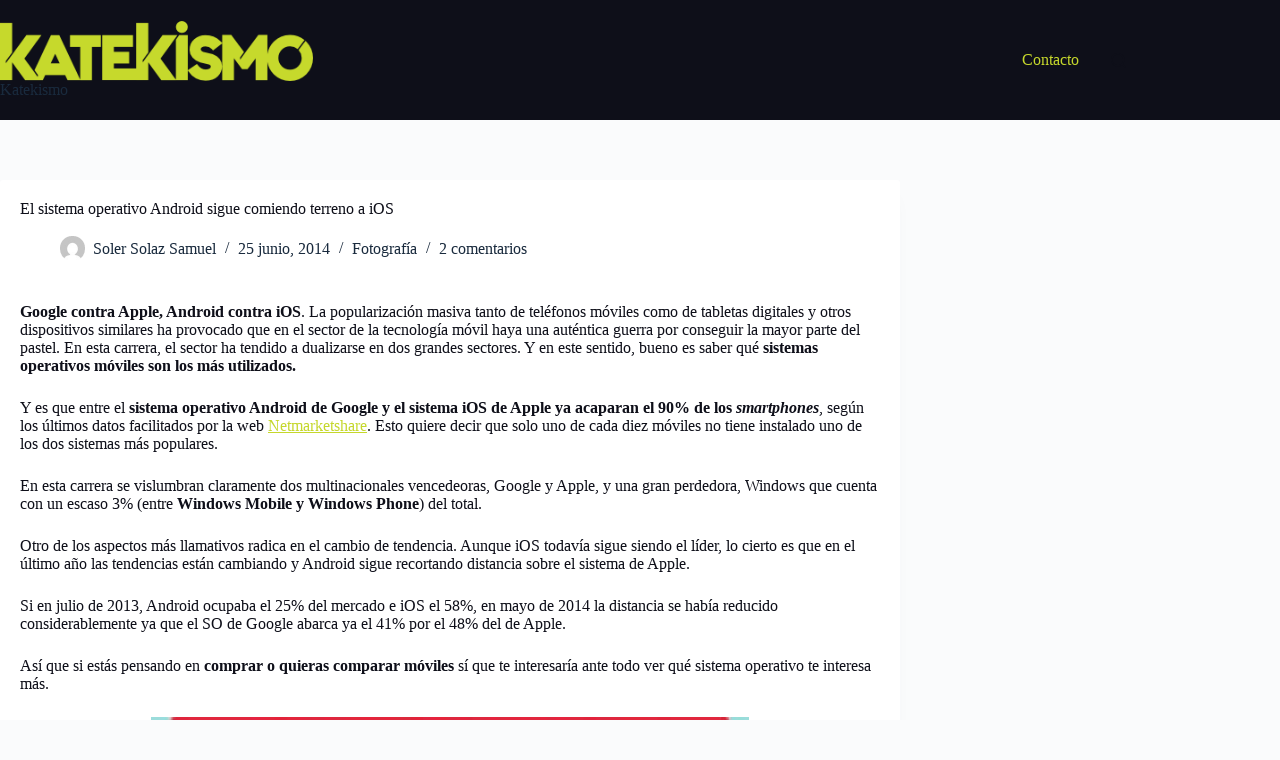

--- FILE ---
content_type: text/html; charset=UTF-8
request_url: https://katekismo.com/sistemas-operativos-moviles-mas-utilizados
body_size: 20931
content:
<!doctype html><html lang="es" prefix="og: https://ogp.me/ns#"><head><meta charset="UTF-8"><meta name="viewport" content="width=device-width, initial-scale=1, maximum-scale=5, viewport-fit=cover"><link rel="profile" href="https://gmpg.org/xfn/11"><title>Los sistemas operativos móviles más utilizados</title><meta name="description" content="Android de Google y el sistema iOS de Apple ya acaparan el 90% de los smartphones y son los sistemas operativos móviles más utilizados."/><meta name="robots" content="follow, index, max-snippet:-1, max-video-preview:-1, max-image-preview:large"/><link rel="canonical" href="https://katekismo.com/sistemas-operativos-moviles-mas-utilizados" /><meta property="og:locale" content="es_ES" /><meta property="og:type" content="article" /><meta property="og:title" content="Los sistemas operativos móviles más utilizados" /><meta property="og:description" content="Android de Google y el sistema iOS de Apple ya acaparan el 90% de los smartphones y son los sistemas operativos móviles más utilizados." /><meta property="og:url" content="https://katekismo.com/sistemas-operativos-moviles-mas-utilizados" /><meta property="og:site_name" content="Katekismo" /><meta property="article:publisher" content="https://www.facebook.com/Katekismo-105015278083015" /><meta property="article:tag" content="Android" /><meta property="article:section" content="Fotografía" /><meta property="og:updated_time" content="2015-07-09T15:51:59+02:00" /><meta property="og:image" content="https://katekismo.com/wp-content/uploads/2014/06/iOS-Android.jpg" /><meta property="og:image:secure_url" content="https://katekismo.com/wp-content/uploads/2014/06/iOS-Android.jpg" /><meta property="og:image:width" content="600" /><meta property="og:image:height" content="300" /><meta property="og:image:alt" content="iOS Android" /><meta property="og:image:type" content="image/jpeg" /><meta property="article:published_time" content="2014-06-25T14:45:04+02:00" /><meta property="article:modified_time" content="2015-07-09T15:51:59+02:00" /><meta name="twitter:card" content="summary_large_image" /><meta name="twitter:title" content="Los sistemas operativos móviles más utilizados" /><meta name="twitter:description" content="Android de Google y el sistema iOS de Apple ya acaparan el 90% de los smartphones y son los sistemas operativos móviles más utilizados." /><meta name="twitter:site" content="@katekismo" /><meta name="twitter:creator" content="@samuelsolers" /><meta name="twitter:image" content="https://katekismo.com/wp-content/uploads/2014/06/iOS-Android.jpg" /><meta name="twitter:label1" content="Escrito por" /><meta name="twitter:data1" content="Soler Solaz Samuel" /><meta name="twitter:label2" content="Tiempo de lectura" /><meta name="twitter:data2" content="1 minuto" /> <script type="application/ld+json" class="rank-math-schema-pro">{"@context":"https://schema.org","@graph":[{"@type":"Place","@id":"https://katekismo.com/#place","address":{"@type":"PostalAddress","streetAddress":"Calle Francisco Alcaide, 25","addressLocality":"La Eliana","addressRegion":"Valencia","postalCode":"46183","addressCountry":"Espa\u00f1a"}},{"@type":["NewsMediaOrganization","Organization"],"@id":"https://katekismo.com/#organization","name":"Katekismo","url":"http://katekismo.com","sameAs":["https://www.facebook.com/Katekismo-105015278083015","https://twitter.com/katekismo"],"email":"redaccion@samuels180.sg-host.com","address":{"@type":"PostalAddress","streetAddress":"Calle Francisco Alcaide, 25","addressLocality":"La Eliana","addressRegion":"Valencia","postalCode":"46183","addressCountry":"Espa\u00f1a"},"logo":{"@type":"ImageObject","@id":"https://katekismo.com/#logo","url":"http://katekismo.com/wp-content/uploads/Katekismo-blog-tecno-300-e1667600877420.png","contentUrl":"http://katekismo.com/wp-content/uploads/Katekismo-blog-tecno-300-e1667600877420.png","caption":"Katekismo","inLanguage":"es","width":"292","height":"63"},"contactPoint":[{"@type":"ContactPoint","telephone":"34609761636","contactType":"customer support"}],"location":{"@id":"https://katekismo.com/#place"}},{"@type":"WebSite","@id":"https://katekismo.com/#website","url":"https://katekismo.com","name":"Katekismo","alternateName":"Katekismo","publisher":{"@id":"https://katekismo.com/#organization"},"inLanguage":"es"},{"@type":"ImageObject","@id":"https://katekismo.com/wp-content/uploads/2014/06/iOS-Android.jpg","url":"https://katekismo.com/wp-content/uploads/2014/06/iOS-Android.jpg","width":"600","height":"300","caption":"iOS Android","inLanguage":"es"},{"@type":"BreadcrumbList","@id":"https://katekismo.com/sistemas-operativos-moviles-mas-utilizados#breadcrumb","itemListElement":[{"@type":"ListItem","position":"1","item":{"@id":"https://katekismo.com/sistemas-operativos-moviles-mas-utilizados","name":"El sistema operativo Android sigue comiendo terreno a iOS"}}]},{"@type":"WebPage","@id":"https://katekismo.com/sistemas-operativos-moviles-mas-utilizados#webpage","url":"https://katekismo.com/sistemas-operativos-moviles-mas-utilizados","name":"Los sistemas operativos m\u00f3viles m\u00e1s utilizados","datePublished":"2014-06-25T14:45:04+02:00","dateModified":"2015-07-09T15:51:59+02:00","isPartOf":{"@id":"https://katekismo.com/#website"},"primaryImageOfPage":{"@id":"https://katekismo.com/wp-content/uploads/2014/06/iOS-Android.jpg"},"inLanguage":"es","breadcrumb":{"@id":"https://katekismo.com/sistemas-operativos-moviles-mas-utilizados#breadcrumb"}},{"@type":"Person","@id":"https://katekismo.com/autor/soler","name":"Soler Solaz Samuel","url":"https://katekismo.com/autor/soler","image":{"@type":"ImageObject","@id":"https://katekismo.com/wp-content/litespeed/avatar/7ed4ca3a64e7b43df4afd184a573eb09.jpg?ver=1768410280","url":"https://katekismo.com/wp-content/litespeed/avatar/7ed4ca3a64e7b43df4afd184a573eb09.jpg?ver=1768410280","caption":"Soler Solaz Samuel","inLanguage":"es"},"sameAs":["https://enmed.io","https://twitter.com/https://twitter.com/samuelsolers"],"worksFor":{"@id":"https://katekismo.com/#organization"}},{"@type":"NewsArticle","headline":"Los sistemas operativos m\u00f3viles m\u00e1s utilizados","keywords":"sistemas operativos moviles mas utilizados","datePublished":"2014-06-25T14:45:04+02:00","dateModified":"2015-07-09T15:51:59+02:00","author":{"@id":"https://katekismo.com/autor/soler","name":"Soler Solaz Samuel"},"publisher":{"@id":"https://katekismo.com/#organization"},"description":"Android de Google y el sistema iOS de Apple ya acaparan el 90% de los smartphones y son los sistemas operativos m\u00f3viles m\u00e1s utilizados.","name":"Los sistemas operativos m\u00f3viles m\u00e1s utilizados","@id":"https://katekismo.com/sistemas-operativos-moviles-mas-utilizados#richSnippet","isPartOf":{"@id":"https://katekismo.com/sistemas-operativos-moviles-mas-utilizados#webpage"},"image":{"@id":"https://katekismo.com/wp-content/uploads/2014/06/iOS-Android.jpg"},"inLanguage":"es","mainEntityOfPage":{"@id":"https://katekismo.com/sistemas-operativos-moviles-mas-utilizados#webpage"}}]}</script> <link rel='dns-prefetch' href='//www.googletagmanager.com' /><link rel='dns-prefetch' href='//pagead2.googlesyndication.com' /><link rel="alternate" type="application/rss+xml" title="Katekismo &raquo; Feed" href="https://katekismo.com/feed" /><link rel="alternate" type="application/rss+xml" title="Katekismo &raquo; Feed de los comentarios" href="https://katekismo.com/comments/feed" /><link rel="alternate" type="application/rss+xml" title="Katekismo &raquo; Comentario El sistema operativo Android sigue comiendo terreno a iOS del feed" href="https://katekismo.com/sistemas-operativos-moviles-mas-utilizados/feed" /><link rel="alternate" title="oEmbed (JSON)" type="application/json+oembed" href="https://katekismo.com/wp-json/oembed/1.0/embed?url=https%3A%2F%2Fkatekismo.com%2Fsistemas-operativos-moviles-mas-utilizados" /><link rel="alternate" title="oEmbed (XML)" type="text/xml+oembed" href="https://katekismo.com/wp-json/oembed/1.0/embed?url=https%3A%2F%2Fkatekismo.com%2Fsistemas-operativos-moviles-mas-utilizados&#038;format=xml" /><style id='wp-img-auto-sizes-contain-inline-css'>img:is([sizes=auto i],[sizes^="auto," i]){contain-intrinsic-size:3000px 1500px}</style><link data-optimized="1" rel='stylesheet' id='blocksy-dynamic-global-css' href='https://katekismo.com/wp-content/litespeed/css/63770fb1c7f68466c116f63e8db7f6fb.css?ver=7f6fb' media='all' /><link data-optimized="1" rel='stylesheet' id='wp-block-library-css' href='https://katekismo.com/wp-content/litespeed/css/c7b88efdabb81c48a37a6504b953235f.css?ver=3235f' media='all' /><style id='global-styles-inline-css'>:root{--wp--preset--aspect-ratio--square:1;--wp--preset--aspect-ratio--4-3:4/3;--wp--preset--aspect-ratio--3-4:3/4;--wp--preset--aspect-ratio--3-2:3/2;--wp--preset--aspect-ratio--2-3:2/3;--wp--preset--aspect-ratio--16-9:16/9;--wp--preset--aspect-ratio--9-16:9/16;--wp--preset--color--black:#000000;--wp--preset--color--cyan-bluish-gray:#abb8c3;--wp--preset--color--white:#ffffff;--wp--preset--color--pale-pink:#f78da7;--wp--preset--color--vivid-red:#cf2e2e;--wp--preset--color--luminous-vivid-orange:#ff6900;--wp--preset--color--luminous-vivid-amber:#fcb900;--wp--preset--color--light-green-cyan:#7bdcb5;--wp--preset--color--vivid-green-cyan:#00d084;--wp--preset--color--pale-cyan-blue:#8ed1fc;--wp--preset--color--vivid-cyan-blue:#0693e3;--wp--preset--color--vivid-purple:#9b51e0;--wp--preset--color--palette-color-1:var(--theme-palette-color-1, #2872fa);--wp--preset--color--palette-color-2:var(--theme-palette-color-2, #1559ed);--wp--preset--color--palette-color-3:var(--theme-palette-color-3, #3A4F66);--wp--preset--color--palette-color-4:var(--theme-palette-color-4, #192a3d);--wp--preset--color--palette-color-5:var(--theme-palette-color-5, #e1e8ed);--wp--preset--color--palette-color-6:var(--theme-palette-color-6, #f2f5f7);--wp--preset--color--palette-color-7:var(--theme-palette-color-7, #FAFBFC);--wp--preset--color--palette-color-8:var(--theme-palette-color-8, #ffffff);--wp--preset--gradient--vivid-cyan-blue-to-vivid-purple:linear-gradient(135deg,rgb(6,147,227) 0%,rgb(155,81,224) 100%);--wp--preset--gradient--light-green-cyan-to-vivid-green-cyan:linear-gradient(135deg,rgb(122,220,180) 0%,rgb(0,208,130) 100%);--wp--preset--gradient--luminous-vivid-amber-to-luminous-vivid-orange:linear-gradient(135deg,rgb(252,185,0) 0%,rgb(255,105,0) 100%);--wp--preset--gradient--luminous-vivid-orange-to-vivid-red:linear-gradient(135deg,rgb(255,105,0) 0%,rgb(207,46,46) 100%);--wp--preset--gradient--very-light-gray-to-cyan-bluish-gray:linear-gradient(135deg,rgb(238,238,238) 0%,rgb(169,184,195) 100%);--wp--preset--gradient--cool-to-warm-spectrum:linear-gradient(135deg,rgb(74,234,220) 0%,rgb(151,120,209) 20%,rgb(207,42,186) 40%,rgb(238,44,130) 60%,rgb(251,105,98) 80%,rgb(254,248,76) 100%);--wp--preset--gradient--blush-light-purple:linear-gradient(135deg,rgb(255,206,236) 0%,rgb(152,150,240) 100%);--wp--preset--gradient--blush-bordeaux:linear-gradient(135deg,rgb(254,205,165) 0%,rgb(254,45,45) 50%,rgb(107,0,62) 100%);--wp--preset--gradient--luminous-dusk:linear-gradient(135deg,rgb(255,203,112) 0%,rgb(199,81,192) 50%,rgb(65,88,208) 100%);--wp--preset--gradient--pale-ocean:linear-gradient(135deg,rgb(255,245,203) 0%,rgb(182,227,212) 50%,rgb(51,167,181) 100%);--wp--preset--gradient--electric-grass:linear-gradient(135deg,rgb(202,248,128) 0%,rgb(113,206,126) 100%);--wp--preset--gradient--midnight:linear-gradient(135deg,rgb(2,3,129) 0%,rgb(40,116,252) 100%);--wp--preset--gradient--juicy-peach:linear-gradient(to right, #ffecd2 0%, #fcb69f 100%);--wp--preset--gradient--young-passion:linear-gradient(to right, #ff8177 0%, #ff867a 0%, #ff8c7f 21%, #f99185 52%, #cf556c 78%, #b12a5b 100%);--wp--preset--gradient--true-sunset:linear-gradient(to right, #fa709a 0%, #fee140 100%);--wp--preset--gradient--morpheus-den:linear-gradient(to top, #30cfd0 0%, #330867 100%);--wp--preset--gradient--plum-plate:linear-gradient(135deg, #667eea 0%, #764ba2 100%);--wp--preset--gradient--aqua-splash:linear-gradient(15deg, #13547a 0%, #80d0c7 100%);--wp--preset--gradient--love-kiss:linear-gradient(to top, #ff0844 0%, #ffb199 100%);--wp--preset--gradient--new-retrowave:linear-gradient(to top, #3b41c5 0%, #a981bb 49%, #ffc8a9 100%);--wp--preset--gradient--plum-bath:linear-gradient(to top, #cc208e 0%, #6713d2 100%);--wp--preset--gradient--high-flight:linear-gradient(to right, #0acffe 0%, #495aff 100%);--wp--preset--gradient--teen-party:linear-gradient(-225deg, #FF057C 0%, #8D0B93 50%, #321575 100%);--wp--preset--gradient--fabled-sunset:linear-gradient(-225deg, #231557 0%, #44107A 29%, #FF1361 67%, #FFF800 100%);--wp--preset--gradient--arielle-smile:radial-gradient(circle 248px at center, #16d9e3 0%, #30c7ec 47%, #46aef7 100%);--wp--preset--gradient--itmeo-branding:linear-gradient(180deg, #2af598 0%, #009efd 100%);--wp--preset--gradient--deep-blue:linear-gradient(to right, #6a11cb 0%, #2575fc 100%);--wp--preset--gradient--strong-bliss:linear-gradient(to right, #f78ca0 0%, #f9748f 19%, #fd868c 60%, #fe9a8b 100%);--wp--preset--gradient--sweet-period:linear-gradient(to top, #3f51b1 0%, #5a55ae 13%, #7b5fac 25%, #8f6aae 38%, #a86aa4 50%, #cc6b8e 62%, #f18271 75%, #f3a469 87%, #f7c978 100%);--wp--preset--gradient--purple-division:linear-gradient(to top, #7028e4 0%, #e5b2ca 100%);--wp--preset--gradient--cold-evening:linear-gradient(to top, #0c3483 0%, #a2b6df 100%, #6b8cce 100%, #a2b6df 100%);--wp--preset--gradient--mountain-rock:linear-gradient(to right, #868f96 0%, #596164 100%);--wp--preset--gradient--desert-hump:linear-gradient(to top, #c79081 0%, #dfa579 100%);--wp--preset--gradient--ethernal-constance:linear-gradient(to top, #09203f 0%, #537895 100%);--wp--preset--gradient--happy-memories:linear-gradient(-60deg, #ff5858 0%, #f09819 100%);--wp--preset--gradient--grown-early:linear-gradient(to top, #0ba360 0%, #3cba92 100%);--wp--preset--gradient--morning-salad:linear-gradient(-225deg, #B7F8DB 0%, #50A7C2 100%);--wp--preset--gradient--night-call:linear-gradient(-225deg, #AC32E4 0%, #7918F2 48%, #4801FF 100%);--wp--preset--gradient--mind-crawl:linear-gradient(-225deg, #473B7B 0%, #3584A7 51%, #30D2BE 100%);--wp--preset--gradient--angel-care:linear-gradient(-225deg, #FFE29F 0%, #FFA99F 48%, #FF719A 100%);--wp--preset--gradient--juicy-cake:linear-gradient(to top, #e14fad 0%, #f9d423 100%);--wp--preset--gradient--rich-metal:linear-gradient(to right, #d7d2cc 0%, #304352 100%);--wp--preset--gradient--mole-hall:linear-gradient(-20deg, #616161 0%, #9bc5c3 100%);--wp--preset--gradient--cloudy-knoxville:linear-gradient(120deg, #fdfbfb 0%, #ebedee 100%);--wp--preset--gradient--soft-grass:linear-gradient(to top, #c1dfc4 0%, #deecdd 100%);--wp--preset--gradient--saint-petersburg:linear-gradient(135deg, #f5f7fa 0%, #c3cfe2 100%);--wp--preset--gradient--everlasting-sky:linear-gradient(135deg, #fdfcfb 0%, #e2d1c3 100%);--wp--preset--gradient--kind-steel:linear-gradient(-20deg, #e9defa 0%, #fbfcdb 100%);--wp--preset--gradient--over-sun:linear-gradient(60deg, #abecd6 0%, #fbed96 100%);--wp--preset--gradient--premium-white:linear-gradient(to top, #d5d4d0 0%, #d5d4d0 1%, #eeeeec 31%, #efeeec 75%, #e9e9e7 100%);--wp--preset--gradient--clean-mirror:linear-gradient(45deg, #93a5cf 0%, #e4efe9 100%);--wp--preset--gradient--wild-apple:linear-gradient(to top, #d299c2 0%, #fef9d7 100%);--wp--preset--gradient--snow-again:linear-gradient(to top, #e6e9f0 0%, #eef1f5 100%);--wp--preset--gradient--confident-cloud:linear-gradient(to top, #dad4ec 0%, #dad4ec 1%, #f3e7e9 100%);--wp--preset--gradient--glass-water:linear-gradient(to top, #dfe9f3 0%, white 100%);--wp--preset--gradient--perfect-white:linear-gradient(-225deg, #E3FDF5 0%, #FFE6FA 100%);--wp--preset--font-size--small:13px;--wp--preset--font-size--medium:20px;--wp--preset--font-size--large:clamp(22px, 1.375rem + ((1vw - 3.2px) * 0.625), 30px);--wp--preset--font-size--x-large:clamp(30px, 1.875rem + ((1vw - 3.2px) * 1.563), 50px);--wp--preset--font-size--xx-large:clamp(45px, 2.813rem + ((1vw - 3.2px) * 2.734), 80px);--wp--preset--font-family--fira-code:Fira Code;--wp--preset--font-family--source-serif-4:Source Serif 4;--wp--preset--spacing--20:0.44rem;--wp--preset--spacing--30:0.67rem;--wp--preset--spacing--40:1rem;--wp--preset--spacing--50:1.5rem;--wp--preset--spacing--60:2.25rem;--wp--preset--spacing--70:3.38rem;--wp--preset--spacing--80:5.06rem;--wp--preset--shadow--natural:6px 6px 9px rgba(0, 0, 0, 0.2);--wp--preset--shadow--deep:12px 12px 50px rgba(0, 0, 0, 0.4);--wp--preset--shadow--sharp:6px 6px 0px rgba(0, 0, 0, 0.2);--wp--preset--shadow--outlined:6px 6px 0px -3px rgb(255, 255, 255), 6px 6px rgb(0, 0, 0);--wp--preset--shadow--crisp:6px 6px 0px rgb(0, 0, 0)}:root{--wp--style--global--content-size:var(--theme-block-max-width);--wp--style--global--wide-size:var(--theme-block-wide-max-width)}:where(body){margin:0}.wp-site-blocks>.alignleft{float:left;margin-right:2em}.wp-site-blocks>.alignright{float:right;margin-left:2em}.wp-site-blocks>.aligncenter{justify-content:center;margin-left:auto;margin-right:auto}:where(.wp-site-blocks)>*{margin-block-start:var(--theme-content-spacing);margin-block-end:0}:where(.wp-site-blocks)>:first-child{margin-block-start:0}:where(.wp-site-blocks)>:last-child{margin-block-end:0}:root{--wp--style--block-gap:var(--theme-content-spacing)}:root :where(.is-layout-flow)>:first-child{margin-block-start:0}:root :where(.is-layout-flow)>:last-child{margin-block-end:0}:root :where(.is-layout-flow)>*{margin-block-start:var(--theme-content-spacing);margin-block-end:0}:root :where(.is-layout-constrained)>:first-child{margin-block-start:0}:root :where(.is-layout-constrained)>:last-child{margin-block-end:0}:root :where(.is-layout-constrained)>*{margin-block-start:var(--theme-content-spacing);margin-block-end:0}:root :where(.is-layout-flex){gap:var(--theme-content-spacing)}:root :where(.is-layout-grid){gap:var(--theme-content-spacing)}.is-layout-flow>.alignleft{float:left;margin-inline-start:0;margin-inline-end:2em}.is-layout-flow>.alignright{float:right;margin-inline-start:2em;margin-inline-end:0}.is-layout-flow>.aligncenter{margin-left:auto!important;margin-right:auto!important}.is-layout-constrained>.alignleft{float:left;margin-inline-start:0;margin-inline-end:2em}.is-layout-constrained>.alignright{float:right;margin-inline-start:2em;margin-inline-end:0}.is-layout-constrained>.aligncenter{margin-left:auto!important;margin-right:auto!important}.is-layout-constrained>:where(:not(.alignleft):not(.alignright):not(.alignfull)){max-width:var(--wp--style--global--content-size);margin-left:auto!important;margin-right:auto!important}.is-layout-constrained>.alignwide{max-width:var(--wp--style--global--wide-size)}body .is-layout-flex{display:flex}.is-layout-flex{flex-wrap:wrap;align-items:center}.is-layout-flex>:is(*,div){margin:0}body .is-layout-grid{display:grid}.is-layout-grid>:is(*,div){margin:0}body{padding-top:0;padding-right:0;padding-bottom:0;padding-left:0}:root :where(.wp-element-button,.wp-block-button__link){font-style:inherit;font-weight:inherit;letter-spacing:inherit;text-transform:inherit}.has-black-color{color:var(--wp--preset--color--black)!important}.has-cyan-bluish-gray-color{color:var(--wp--preset--color--cyan-bluish-gray)!important}.has-white-color{color:var(--wp--preset--color--white)!important}.has-pale-pink-color{color:var(--wp--preset--color--pale-pink)!important}.has-vivid-red-color{color:var(--wp--preset--color--vivid-red)!important}.has-luminous-vivid-orange-color{color:var(--wp--preset--color--luminous-vivid-orange)!important}.has-luminous-vivid-amber-color{color:var(--wp--preset--color--luminous-vivid-amber)!important}.has-light-green-cyan-color{color:var(--wp--preset--color--light-green-cyan)!important}.has-vivid-green-cyan-color{color:var(--wp--preset--color--vivid-green-cyan)!important}.has-pale-cyan-blue-color{color:var(--wp--preset--color--pale-cyan-blue)!important}.has-vivid-cyan-blue-color{color:var(--wp--preset--color--vivid-cyan-blue)!important}.has-vivid-purple-color{color:var(--wp--preset--color--vivid-purple)!important}.has-palette-color-1-color{color:var(--wp--preset--color--palette-color-1)!important}.has-palette-color-2-color{color:var(--wp--preset--color--palette-color-2)!important}.has-palette-color-3-color{color:var(--wp--preset--color--palette-color-3)!important}.has-palette-color-4-color{color:var(--wp--preset--color--palette-color-4)!important}.has-palette-color-5-color{color:var(--wp--preset--color--palette-color-5)!important}.has-palette-color-6-color{color:var(--wp--preset--color--palette-color-6)!important}.has-palette-color-7-color{color:var(--wp--preset--color--palette-color-7)!important}.has-palette-color-8-color{color:var(--wp--preset--color--palette-color-8)!important}.has-black-background-color{background-color:var(--wp--preset--color--black)!important}.has-cyan-bluish-gray-background-color{background-color:var(--wp--preset--color--cyan-bluish-gray)!important}.has-white-background-color{background-color:var(--wp--preset--color--white)!important}.has-pale-pink-background-color{background-color:var(--wp--preset--color--pale-pink)!important}.has-vivid-red-background-color{background-color:var(--wp--preset--color--vivid-red)!important}.has-luminous-vivid-orange-background-color{background-color:var(--wp--preset--color--luminous-vivid-orange)!important}.has-luminous-vivid-amber-background-color{background-color:var(--wp--preset--color--luminous-vivid-amber)!important}.has-light-green-cyan-background-color{background-color:var(--wp--preset--color--light-green-cyan)!important}.has-vivid-green-cyan-background-color{background-color:var(--wp--preset--color--vivid-green-cyan)!important}.has-pale-cyan-blue-background-color{background-color:var(--wp--preset--color--pale-cyan-blue)!important}.has-vivid-cyan-blue-background-color{background-color:var(--wp--preset--color--vivid-cyan-blue)!important}.has-vivid-purple-background-color{background-color:var(--wp--preset--color--vivid-purple)!important}.has-palette-color-1-background-color{background-color:var(--wp--preset--color--palette-color-1)!important}.has-palette-color-2-background-color{background-color:var(--wp--preset--color--palette-color-2)!important}.has-palette-color-3-background-color{background-color:var(--wp--preset--color--palette-color-3)!important}.has-palette-color-4-background-color{background-color:var(--wp--preset--color--palette-color-4)!important}.has-palette-color-5-background-color{background-color:var(--wp--preset--color--palette-color-5)!important}.has-palette-color-6-background-color{background-color:var(--wp--preset--color--palette-color-6)!important}.has-palette-color-7-background-color{background-color:var(--wp--preset--color--palette-color-7)!important}.has-palette-color-8-background-color{background-color:var(--wp--preset--color--palette-color-8)!important}.has-black-border-color{border-color:var(--wp--preset--color--black)!important}.has-cyan-bluish-gray-border-color{border-color:var(--wp--preset--color--cyan-bluish-gray)!important}.has-white-border-color{border-color:var(--wp--preset--color--white)!important}.has-pale-pink-border-color{border-color:var(--wp--preset--color--pale-pink)!important}.has-vivid-red-border-color{border-color:var(--wp--preset--color--vivid-red)!important}.has-luminous-vivid-orange-border-color{border-color:var(--wp--preset--color--luminous-vivid-orange)!important}.has-luminous-vivid-amber-border-color{border-color:var(--wp--preset--color--luminous-vivid-amber)!important}.has-light-green-cyan-border-color{border-color:var(--wp--preset--color--light-green-cyan)!important}.has-vivid-green-cyan-border-color{border-color:var(--wp--preset--color--vivid-green-cyan)!important}.has-pale-cyan-blue-border-color{border-color:var(--wp--preset--color--pale-cyan-blue)!important}.has-vivid-cyan-blue-border-color{border-color:var(--wp--preset--color--vivid-cyan-blue)!important}.has-vivid-purple-border-color{border-color:var(--wp--preset--color--vivid-purple)!important}.has-palette-color-1-border-color{border-color:var(--wp--preset--color--palette-color-1)!important}.has-palette-color-2-border-color{border-color:var(--wp--preset--color--palette-color-2)!important}.has-palette-color-3-border-color{border-color:var(--wp--preset--color--palette-color-3)!important}.has-palette-color-4-border-color{border-color:var(--wp--preset--color--palette-color-4)!important}.has-palette-color-5-border-color{border-color:var(--wp--preset--color--palette-color-5)!important}.has-palette-color-6-border-color{border-color:var(--wp--preset--color--palette-color-6)!important}.has-palette-color-7-border-color{border-color:var(--wp--preset--color--palette-color-7)!important}.has-palette-color-8-border-color{border-color:var(--wp--preset--color--palette-color-8)!important}.has-vivid-cyan-blue-to-vivid-purple-gradient-background{background:var(--wp--preset--gradient--vivid-cyan-blue-to-vivid-purple)!important}.has-light-green-cyan-to-vivid-green-cyan-gradient-background{background:var(--wp--preset--gradient--light-green-cyan-to-vivid-green-cyan)!important}.has-luminous-vivid-amber-to-luminous-vivid-orange-gradient-background{background:var(--wp--preset--gradient--luminous-vivid-amber-to-luminous-vivid-orange)!important}.has-luminous-vivid-orange-to-vivid-red-gradient-background{background:var(--wp--preset--gradient--luminous-vivid-orange-to-vivid-red)!important}.has-very-light-gray-to-cyan-bluish-gray-gradient-background{background:var(--wp--preset--gradient--very-light-gray-to-cyan-bluish-gray)!important}.has-cool-to-warm-spectrum-gradient-background{background:var(--wp--preset--gradient--cool-to-warm-spectrum)!important}.has-blush-light-purple-gradient-background{background:var(--wp--preset--gradient--blush-light-purple)!important}.has-blush-bordeaux-gradient-background{background:var(--wp--preset--gradient--blush-bordeaux)!important}.has-luminous-dusk-gradient-background{background:var(--wp--preset--gradient--luminous-dusk)!important}.has-pale-ocean-gradient-background{background:var(--wp--preset--gradient--pale-ocean)!important}.has-electric-grass-gradient-background{background:var(--wp--preset--gradient--electric-grass)!important}.has-midnight-gradient-background{background:var(--wp--preset--gradient--midnight)!important}.has-juicy-peach-gradient-background{background:var(--wp--preset--gradient--juicy-peach)!important}.has-young-passion-gradient-background{background:var(--wp--preset--gradient--young-passion)!important}.has-true-sunset-gradient-background{background:var(--wp--preset--gradient--true-sunset)!important}.has-morpheus-den-gradient-background{background:var(--wp--preset--gradient--morpheus-den)!important}.has-plum-plate-gradient-background{background:var(--wp--preset--gradient--plum-plate)!important}.has-aqua-splash-gradient-background{background:var(--wp--preset--gradient--aqua-splash)!important}.has-love-kiss-gradient-background{background:var(--wp--preset--gradient--love-kiss)!important}.has-new-retrowave-gradient-background{background:var(--wp--preset--gradient--new-retrowave)!important}.has-plum-bath-gradient-background{background:var(--wp--preset--gradient--plum-bath)!important}.has-high-flight-gradient-background{background:var(--wp--preset--gradient--high-flight)!important}.has-teen-party-gradient-background{background:var(--wp--preset--gradient--teen-party)!important}.has-fabled-sunset-gradient-background{background:var(--wp--preset--gradient--fabled-sunset)!important}.has-arielle-smile-gradient-background{background:var(--wp--preset--gradient--arielle-smile)!important}.has-itmeo-branding-gradient-background{background:var(--wp--preset--gradient--itmeo-branding)!important}.has-deep-blue-gradient-background{background:var(--wp--preset--gradient--deep-blue)!important}.has-strong-bliss-gradient-background{background:var(--wp--preset--gradient--strong-bliss)!important}.has-sweet-period-gradient-background{background:var(--wp--preset--gradient--sweet-period)!important}.has-purple-division-gradient-background{background:var(--wp--preset--gradient--purple-division)!important}.has-cold-evening-gradient-background{background:var(--wp--preset--gradient--cold-evening)!important}.has-mountain-rock-gradient-background{background:var(--wp--preset--gradient--mountain-rock)!important}.has-desert-hump-gradient-background{background:var(--wp--preset--gradient--desert-hump)!important}.has-ethernal-constance-gradient-background{background:var(--wp--preset--gradient--ethernal-constance)!important}.has-happy-memories-gradient-background{background:var(--wp--preset--gradient--happy-memories)!important}.has-grown-early-gradient-background{background:var(--wp--preset--gradient--grown-early)!important}.has-morning-salad-gradient-background{background:var(--wp--preset--gradient--morning-salad)!important}.has-night-call-gradient-background{background:var(--wp--preset--gradient--night-call)!important}.has-mind-crawl-gradient-background{background:var(--wp--preset--gradient--mind-crawl)!important}.has-angel-care-gradient-background{background:var(--wp--preset--gradient--angel-care)!important}.has-juicy-cake-gradient-background{background:var(--wp--preset--gradient--juicy-cake)!important}.has-rich-metal-gradient-background{background:var(--wp--preset--gradient--rich-metal)!important}.has-mole-hall-gradient-background{background:var(--wp--preset--gradient--mole-hall)!important}.has-cloudy-knoxville-gradient-background{background:var(--wp--preset--gradient--cloudy-knoxville)!important}.has-soft-grass-gradient-background{background:var(--wp--preset--gradient--soft-grass)!important}.has-saint-petersburg-gradient-background{background:var(--wp--preset--gradient--saint-petersburg)!important}.has-everlasting-sky-gradient-background{background:var(--wp--preset--gradient--everlasting-sky)!important}.has-kind-steel-gradient-background{background:var(--wp--preset--gradient--kind-steel)!important}.has-over-sun-gradient-background{background:var(--wp--preset--gradient--over-sun)!important}.has-premium-white-gradient-background{background:var(--wp--preset--gradient--premium-white)!important}.has-clean-mirror-gradient-background{background:var(--wp--preset--gradient--clean-mirror)!important}.has-wild-apple-gradient-background{background:var(--wp--preset--gradient--wild-apple)!important}.has-snow-again-gradient-background{background:var(--wp--preset--gradient--snow-again)!important}.has-confident-cloud-gradient-background{background:var(--wp--preset--gradient--confident-cloud)!important}.has-glass-water-gradient-background{background:var(--wp--preset--gradient--glass-water)!important}.has-perfect-white-gradient-background{background:var(--wp--preset--gradient--perfect-white)!important}.has-small-font-size{font-size:var(--wp--preset--font-size--small)!important}.has-medium-font-size{font-size:var(--wp--preset--font-size--medium)!important}.has-large-font-size{font-size:var(--wp--preset--font-size--large)!important}.has-x-large-font-size{font-size:var(--wp--preset--font-size--x-large)!important}.has-xx-large-font-size{font-size:var(--wp--preset--font-size--xx-large)!important}.has-fira-code-font-family{font-family:var(--wp--preset--font-family--fira-code)!important}.has-source-serif-4-font-family{font-family:var(--wp--preset--font-family--source-serif-4)!important}</style><link data-optimized="1" rel='stylesheet' id='ct-main-styles-css' href='https://katekismo.com/wp-content/litespeed/css/f543a6b9d1ce97d10dc140834fab4d14.css?ver=b4d14' media='all' /><link data-optimized="1" rel='stylesheet' id='ct-page-title-styles-css' href='https://katekismo.com/wp-content/litespeed/css/230301347720e12194d395d75f23382d.css?ver=3382d' media='all' /><link data-optimized="1" rel='stylesheet' id='ct-comments-styles-css' href='https://katekismo.com/wp-content/litespeed/css/5a2a3c3b7309f96a3a7aa49178435c72.css?ver=35c72' media='all' /><link data-optimized="1" rel='stylesheet' id='ct-wpforms-styles-css' href='https://katekismo.com/wp-content/litespeed/css/05e0cb9c5b09f92ea50675edf6c382c4.css?ver=382c4' media='all' /><link data-optimized="1" rel='stylesheet' id='blocksy-ext-trending-styles-css' href='https://katekismo.com/wp-content/litespeed/css/976eb7ea3fbf5c02a2bbf153f719303c.css?ver=9303c' media='all' /><link data-optimized="1" rel='stylesheet' id='blocksy-ext-mega-menu-styles-css' href='https://katekismo.com/wp-content/litespeed/css/136f90a030855ab3688be502b23343bb.css?ver=343bb' media='all' /><link data-optimized="1" rel='stylesheet' id='blocksy-ext-post-types-extra-styles-css' href='https://katekismo.com/wp-content/litespeed/css/a79340af828a24716e4a9c80d712b770.css?ver=2b770' media='all' /> <script src="https://www.googletagmanager.com/gtag/js?id=G-GZC3R3BYCW" id="google_gtagjs-js" async></script> <script id="google_gtagjs-js-after">window.dataLayer = window.dataLayer || [];function gtag(){dataLayer.push(arguments);}
gtag("set","linker",{"domains":["katekismo.com"]});
gtag("js", new Date());
gtag("set", "developer_id.dZTNiMT", true);
gtag("config", "G-GZC3R3BYCW");
 window._googlesitekit = window._googlesitekit || {}; window._googlesitekit.throttledEvents = []; window._googlesitekit.gtagEvent = (name, data) => { var key = JSON.stringify( { name, data } ); if ( !! window._googlesitekit.throttledEvents[ key ] ) { return; } window._googlesitekit.throttledEvents[ key ] = true; setTimeout( () => { delete window._googlesitekit.throttledEvents[ key ]; }, 5 ); gtag( "event", name, { ...data, event_source: "site-kit" } ); }; 
//# sourceURL=google_gtagjs-js-after</script> <link rel="https://api.w.org/" href="https://katekismo.com/wp-json/" /><link rel="alternate" title="JSON" type="application/json" href="https://katekismo.com/wp-json/wp/v2/posts/13044" /><link rel="EditURI" type="application/rsd+xml" title="RSD" href="https://katekismo.com/xmlrpc.php?rsd" /><meta name="generator" content="WordPress 6.9" /><link rel='shortlink' href='https://katekismo.com/?p=13044' /><meta name="generator" content="Site Kit by Google 1.170.0" /> <script>(function(){window.onpageshow=function(event){if(typeof window.wpforms!=='undefined'&&event.persisted){window.location.reload()}}}())</script> <noscript><link rel='stylesheet' href='https://katekismo.com/wp-content/themes/blocksy/static/bundle/no-scripts.min.css' type='text/css'></noscript><meta name="google-adsense-platform-account" content="ca-host-pub-2644536267352236"><meta name="google-adsense-platform-domain" content="sitekit.withgoogle.com">
 <script async src="https://pagead2.googlesyndication.com/pagead/js/adsbygoogle.js?client=ca-pub-6635188998558034"
     crossorigin="anonymous"></script>  <script async src="https://pagead2.googlesyndication.com/pagead/js/adsbygoogle.js?client=ca-pub-6635188998558034&amp;host=ca-host-pub-2644536267352236" crossorigin="anonymous"></script> <link rel="icon" href="https://katekismo.com/wp-content/uploads/2020/10/cropped-Favicon-katekismo.png" sizes="32x32" /><link rel="icon" href="https://katekismo.com/wp-content/uploads/2020/10/cropped-Favicon-katekismo.png" sizes="192x192" /><link rel="apple-touch-icon" href="https://katekismo.com/wp-content/uploads/2020/10/cropped-Favicon-katekismo.png" /><meta name="msapplication-TileImage" content="https://katekismo.com/wp-content/uploads/2020/10/cropped-Favicon-katekismo.png" /></head><body class="wp-singular post-template-default single single-post postid-13044 single-format-standard wp-custom-logo wp-embed-responsive wp-theme-blocksy" data-link="type-2" data-prefix="single_blog_post" data-header="type-1" data-footer="type-1" itemscope="itemscope" itemtype="https://schema.org/Blog"><a class="skip-link screen-reader-text" href="#main">Saltar al contenido</a><div class="ct-drawer-canvas" data-location="start"><div id="search-modal" class="ct-panel" data-behaviour="modal" role="dialog" aria-label="Búsqueda en ventana emergente" inert><div class="ct-panel-actions">
<button class="ct-toggle-close" data-type="type-1" aria-label="Cerrar la ventana modal de búsqueda">
<svg class="ct-icon" width="12" height="12" viewBox="0 0 15 15"><path d="M1 15a1 1 0 01-.71-.29 1 1 0 010-1.41l5.8-5.8-5.8-5.8A1 1 0 011.7.29l5.8 5.8 5.8-5.8a1 1 0 011.41 1.41l-5.8 5.8 5.8 5.8a1 1 0 01-1.41 1.41l-5.8-5.8-5.8 5.8A1 1 0 011 15z"/></svg>				</button></div><div class="ct-panel-content"><form role="search" method="get" class="ct-search-form"  action="https://katekismo.com/" aria-haspopup="listbox" data-live-results="thumbs"><input
type="search" class="modal-field"		placeholder="Buscar"
value=""
name="s"
autocomplete="off"
title="Buscar..."
aria-label="Buscar..."
><div class="ct-search-form-controls">
<button type="submit" class="wp-element-button" data-button="icon" aria-label="Botón de búsqueda">
<svg class="ct-icon ct-search-button-content" aria-hidden="true" width="15" height="15" viewBox="0 0 15 15"><path d="M14.8,13.7L12,11c0.9-1.2,1.5-2.6,1.5-4.2c0-3.7-3-6.8-6.8-6.8S0,3,0,6.8s3,6.8,6.8,6.8c1.6,0,3.1-0.6,4.2-1.5l2.8,2.8c0.1,0.1,0.3,0.2,0.5,0.2s0.4-0.1,0.5-0.2C15.1,14.5,15.1,14,14.8,13.7z M1.5,6.8c0-2.9,2.4-5.2,5.2-5.2S12,3.9,12,6.8S9.6,12,6.8,12S1.5,9.6,1.5,6.8z"/></svg>
<span class="ct-ajax-loader">
<svg viewBox="0 0 24 24">
<circle cx="12" cy="12" r="10" opacity="0.2" fill="none" stroke="currentColor" stroke-miterlimit="10" stroke-width="2"/><path d="m12,2c5.52,0,10,4.48,10,10" fill="none" stroke="currentColor" stroke-linecap="round" stroke-miterlimit="10" stroke-width="2">
<animateTransform
attributeName="transform"
attributeType="XML"
type="rotate"
dur="0.6s"
from="0 12 12"
to="360 12 12"
repeatCount="indefinite"
/>
</path>
</svg>
</span>
</button>
<input type="hidden" name="ct_post_type" value="post:page"><input type="hidden" value="76e26198fc" class="ct-live-results-nonce"></div><div class="screen-reader-text" aria-live="polite" role="status">
Sin resultados</div></form></div></div><div id="offcanvas" class="ct-panel ct-header" data-behaviour="right-side" role="dialog" aria-label="Panel fuera del lienzo emergente" inert=""><div class="ct-panel-inner"><div class="ct-panel-actions">
<button class="ct-toggle-close" data-type="type-1" aria-label="Cerrar el cajón">
<svg class="ct-icon" width="12" height="12" viewBox="0 0 15 15"><path d="M1 15a1 1 0 01-.71-.29 1 1 0 010-1.41l5.8-5.8-5.8-5.8A1 1 0 011.7.29l5.8 5.8 5.8-5.8a1 1 0 011.41 1.41l-5.8 5.8 5.8 5.8a1 1 0 01-1.41 1.41l-5.8-5.8-5.8 5.8A1 1 0 011 15z"/></svg>
</button></div><div class="ct-panel-content" data-device="desktop"><div class="ct-panel-content-inner"></div></div><div class="ct-panel-content" data-device="mobile"><div class="ct-panel-content-inner"><nav
class="mobile-menu menu-container"
data-id="mobile-menu" data-interaction="click" data-toggle-type="type-1" data-submenu-dots="yes"	aria-label="INICIO"><ul id="menu-inicio" class=""><li id="menu-item-42985" class="menu-item menu-item-type-taxonomy menu-item-object-category menu-item-42985"><a href="https://katekismo.com/software" class="ct-menu-link">Software</a></li><li id="menu-item-42981" class="menu-item menu-item-type-taxonomy menu-item-object-category menu-item-42981"><a href="https://katekismo.com/hardware" class="ct-menu-link">Hardware</a></li><li id="menu-item-42979" class="menu-item menu-item-type-taxonomy menu-item-object-category menu-item-42979"><a href="https://katekismo.com/diseno" class="ct-menu-link">Diseño</a></li><li id="menu-item-42977" class="menu-item menu-item-type-taxonomy menu-item-object-category menu-item-42977"><a href="https://katekismo.com/aplicaciones" class="ct-menu-link">Aplicaciones</a></li><li id="menu-item-42983" class="menu-item menu-item-type-taxonomy menu-item-object-category menu-item-42983"><a href="https://katekismo.com/programacion" class="ct-menu-link">Programación</a></li><li id="menu-item-42978" class="menu-item menu-item-type-taxonomy menu-item-object-category menu-item-42978"><a href="https://katekismo.com/creatividad" class="ct-menu-link">Creatividad</a></li><li id="menu-item-42980" class="menu-item menu-item-type-taxonomy menu-item-object-category current-post-ancestor current-menu-parent current-post-parent menu-item-42980"><a href="https://katekismo.com/fotografia" class="ct-menu-link">Fotografía</a></li><li id="menu-item-42982" class="menu-item menu-item-type-taxonomy menu-item-object-category menu-item-42982"><a href="https://katekismo.com/marketing" class="ct-menu-link">Marketing</a></li><li id="menu-item-42984" class="menu-item menu-item-type-taxonomy menu-item-object-category menu-item-42984"><a href="https://katekismo.com/redes-sociales" class="ct-menu-link">Redes Sociales</a></li><li id="menu-item-44716" class="menu-item menu-item-type-taxonomy menu-item-object-post_tag menu-item-44716"><a href="https://katekismo.com/tag/windows" class="ct-menu-link">Windows</a></li><li id="menu-item-44715" class="menu-item menu-item-type-taxonomy menu-item-object-post_tag menu-item-44715"><a href="https://katekismo.com/tag/wordpress" class="ct-menu-link">WordPress</a></li><li id="menu-item-44714" class="menu-item menu-item-type-taxonomy menu-item-object-post_tag menu-item-44714"><a href="https://katekismo.com/tag/photoshop" class="ct-menu-link">Photoshop</a></li><li id="menu-item-44713" class="menu-item menu-item-type-taxonomy menu-item-object-post_tag menu-item-44713"><a href="https://katekismo.com/tag/android" class="ct-menu-link">Android</a></li><li id="menu-item-44717" class="menu-item menu-item-type-taxonomy menu-item-object-post_tag menu-item-44717"><a href="https://katekismo.com/tag/camaras" class="ct-menu-link">Cámaras</a></li><li id="menu-item-44718" class="menu-item menu-item-type-taxonomy menu-item-object-post_tag menu-item-44718"><a href="https://katekismo.com/tag/macos" class="ct-menu-link">MacOS</a></li><li id="menu-item-44720" class="menu-item menu-item-type-taxonomy menu-item-object-post_tag menu-item-44720"><a href="https://katekismo.com/tag/ios" class="ct-menu-link">ios</a></li><li id="menu-item-44719" class="menu-item menu-item-type-taxonomy menu-item-object-post_tag menu-item-44719"><a href="https://katekismo.com/tag/ordenadores" class="ct-menu-link">Ordenadores</a></li><li id="menu-item-44721" class="menu-item menu-item-type-taxonomy menu-item-object-post_tag menu-item-44721"><a href="https://katekismo.com/tag/accesorios" class="ct-menu-link">Accesorios</a></li><li id="menu-item-44722" class="menu-item menu-item-type-taxonomy menu-item-object-post_tag menu-item-44722"><a href="https://katekismo.com/tag/seo" class="ct-menu-link">SEO</a></li><li id="menu-item-44726" class="menu-item menu-item-type-taxonomy menu-item-object-post_tag menu-item-44726"><a href="https://katekismo.com/tag/linux" class="ct-menu-link">Linux</a></li></ul></nav></div></div></div></div></div><div id="main-container"><header id="header" class="ct-header" data-id="type-1" itemscope="" itemtype="https://schema.org/WPHeader"><div data-device="desktop"><div data-row="middle" data-column-set="2"><div class="ct-container"><div data-column="start" data-placements="1"><div data-items="primary"><div	class="site-branding"
data-id="logo"	data-logo="top"	itemscope="itemscope" itemtype="https://schema.org/Organization"><a href="https://katekismo.com/" class="site-logo-container" rel="home" itemprop="url" ><img data-lazyloaded="1" src="[data-uri]" width="350" height="67" data-src="https://katekismo.com/wp-content/uploads/Katekismo-logo.png" class="default-logo" alt="Katekismo" decoding="async" /></a><div class="site-title-container">
<span class="site-title " itemprop="name"><a href="https://katekismo.com/" rel="home" itemprop="url">Katekismo</a></span></div></div></div></div><div data-column="end" data-placements="1"><div data-items="primary"><nav
id="header-menu-1"
class="header-menu-1 menu-container"
data-id="menu" data-interaction="hover"	data-menu="type-1"
data-dropdown="type-1:simple"		data-responsive="no"	itemscope="" itemtype="https://schema.org/SiteNavigationElement"	aria-label="Superior"><ul id="menu-superior" class="menu"><li id="menu-item-44349" class="menu-item menu-item-type-post_type menu-item-object-page menu-item-44349"><a href="https://katekismo.com/contacto" class="ct-menu-link">Contacto</a></li></ul></nav><button
class="ct-header-search ct-toggle "
data-toggle-panel="#search-modal"
aria-controls="search-modal"
aria-label="Buscar"
data-label="left"
data-id="search"><span class="ct-label ct-hidden-sm ct-hidden-md ct-hidden-lg" aria-hidden="true">Buscar</span><svg class="ct-icon" aria-hidden="true" width="15" height="15" viewBox="0 0 15 15"><path d="M14.8,13.7L12,11c0.9-1.2,1.5-2.6,1.5-4.2c0-3.7-3-6.8-6.8-6.8S0,3,0,6.8s3,6.8,6.8,6.8c1.6,0,3.1-0.6,4.2-1.5l2.8,2.8c0.1,0.1,0.3,0.2,0.5,0.2s0.4-0.1,0.5-0.2C15.1,14.5,15.1,14,14.8,13.7z M1.5,6.8c0-2.9,2.4-5.2,5.2-5.2S12,3.9,12,6.8S9.6,12,6.8,12S1.5,9.6,1.5,6.8z"/></svg></button></div></div></div></div></div><div data-device="mobile"><div data-row="middle" data-column-set="2"><div class="ct-container"><div data-column="start" data-placements="1"><div data-items="primary"><div	class="site-branding"
data-id="logo"	data-logo="top"	><a href="https://katekismo.com/" class="site-logo-container" rel="home" itemprop="url" ><img data-lazyloaded="1" src="[data-uri]" width="350" height="67" data-src="https://katekismo.com/wp-content/uploads/Katekismo-logo.png" class="default-logo" alt="Katekismo" decoding="async" /></a><div class="site-title-container">
<span class="site-title "><a href="https://katekismo.com/" rel="home" >Katekismo</a></span></div></div></div></div><div data-column="end" data-placements="1"><div data-items="primary">
<button
class="ct-header-trigger ct-toggle "
data-toggle-panel="#offcanvas"
aria-controls="offcanvas"
data-design="simple"
data-label="right"
aria-label="Menú"
data-id="trigger"><span class="ct-label ct-hidden-sm ct-hidden-md ct-hidden-lg" aria-hidden="true">Menú</span><svg class="ct-icon" width="18" height="14" viewBox="0 0 18 14" data-type="type-1" aria-hidden="true">
<rect y="0.00" width="18" height="1.7" rx="1"/>
<rect y="6.15" width="18" height="1.7" rx="1"/>
<rect y="12.3" width="18" height="1.7" rx="1"/>
</svg></button></div></div></div></div></div></header><main id="main" class="site-main hfeed" itemscope="itemscope" itemtype="https://schema.org/CreativeWork"><div
class="ct-container-full"
data-content="narrow"		data-vertical-spacing="top:bottom"><article
id="post-13044"
class="post-13044 post type-post status-publish format-standard has-post-thumbnail hentry category-fotografia tag-android"><div class="hero-section is-width-constrained" data-type="type-1"><header class="entry-header"><h1 class="page-title" itemprop="headline">El sistema operativo Android sigue comiendo terreno a iOS</h1><ul class="entry-meta" data-type="simple:slash" ><li class="meta-author" itemprop="author" itemscope="" itemtype="https://schema.org/Person"><a href="https://katekismo.com/autor/soler" tabindex="-1" class="ct-media-container-static"><img data-lazyloaded="1" src="[data-uri]" data-src="https://katekismo.com/wp-content/litespeed/avatar/5125c3be014c32d3779e7bbfc5e03f0a.jpg?ver=1768409865" width="25" height="25" style="height:25px" alt="Soler Solaz Samuel"></a><a class="ct-meta-element-author" href="https://katekismo.com/autor/soler" title="Entradas de Soler Solaz Samuel" rel="author" itemprop="url"><span itemprop="name">Soler Solaz Samuel</span></a></li><li class="meta-date" itemprop="datePublished"><time class="ct-meta-element-date" datetime="2014-06-25T14:45:04+02:00">25 junio, 2014</time></li><li class="meta-categories" data-type="simple"><a href="https://katekismo.com/fotografia" rel="tag" class="ct-term-874">Fotografía</a></li><li class="meta-comments"><a href="https://katekismo.com/sistemas-operativos-moviles-mas-utilizados#comments">2 comentarios</a></li></ul></header></div><div class="entry-content is-layout-constrained"><p><strong>Google contra Apple, Android contra iOS</strong>. La popularización masiva tanto de teléfonos móviles como de tabletas digitales y otros dispositivos similares ha provocado que en el sector de la tecnología móvil haya una auténtica guerra por conseguir la mayor parte del pastel. En esta carrera, el sector ha tendido a dualizarse en dos grandes sectores. Y en este sentido, bueno es saber qué<strong> sistemas operativos móviles son los más utilizados.</strong><span id="more-13044"></span></p><p>Y es que entre el <strong>sistema operativo Android de Google y el sistema iOS de Apple ya acaparan el 90% de los <em>smartphones</em></strong>, según los últimos datos facilitados por la web <a href="http://netmarketshare.com/" target="_blank" rel="noopener">Netmarketshare</a>. Esto quiere decir que solo uno de cada diez móviles no tiene instalado uno de los dos sistemas más populares.</p><p>En esta carrera se vislumbran claramente dos multinacionales vencedeoras, Google y Apple, y una gran perdedora, Windows que cuenta con un escaso 3% (entre <strong>Windows Mobile y Windows Phone</strong>) del total.</p><p>Otro de los aspectos más llamativos radica en el cambio de tendencia. Aunque iOS todavía sigue siendo el líder, lo cierto es que en el último año las tendencias están cambiando y Android sigue recortando distancia sobre el sistema de Apple.</p><p>Si en julio de 2013, Android ocupaba el 25% del mercado e iOS el 58%, en mayo de 2014 la distancia se había reducido considerablemente ya que el SO de Google abarca ya el 41% por el 48% del de Apple.</p><p>Así que si estás pensando en <strong>comprar o quieras comparar móviles</strong> sí que te interesaría ante todo ver qué sistema operativo te interesa más.</p><p><img data-lazyloaded="1" src="[data-uri]" fetchpriority="high" decoding="async" class="aligncenter size-full wp-image-13048" data-src="https://katekismo.com//wp-content/uploads/2014/06/Sistemas-operativos-moviles.jpg" alt="SO smartphones" width="598" height="2475" title="El sistema operativo Android sigue comiendo terreno a iOS 1"></p></div></article></div><div class="ct-comments-container"><div class="ct-container-narrow"><div class="ct-comments" id="comments"><div id="respond" class="comment-respond"><p id="reply-title" class="comment-reply-title">Deja un comentario<span class="ct-cancel-reply"><a rel="nofollow" id="cancel-comment-reply-link" href="/sistemas-operativos-moviles-mas-utilizados#respond" style="display:none;">Cancelar respuesta</a></span></p><form action="https://katekismo.com/wp-comments-post.php" method="post" id="commentform" class="comment-form has-website-field has-labels-outside"><p class="comment-notes"><span id="email-notes">Tu dirección de correo electrónico no será publicada.</span> <span class="required-field-message">Los campos obligatorios están marcados con <span class="required">*</span></span></p><p class="comment-form-field-input-author">
<label for="author">Nombre <b class="required">&nbsp;*</b></label>
<input id="author" name="author" type="text" value="" size="30" required='required'></p><p class="comment-form-field-input-email">
<label for="email">Correo electrónico <b class="required">&nbsp;*</b></label>
<input id="email" name="email" type="text" value="" size="30" required='required'></p><p class="comment-form-field-input-url">
<label for="url">Web</label>
<input id="url" name="url" type="text" value="" size="30"></p><p class="comment-form-field-textarea">
<label for="comment">Añadir comentario<b class="required">&nbsp;*</b></label><textarea id="comment" name="comment" cols="45" rows="8" required="required"></textarea></p><p class="form-submit"><button type="submit" name="submit" id="submit" class="submit" value="Publicar el comentario">Publicar el comentario</button> <input type='hidden' name='comment_post_ID' value='13044' id='comment_post_ID' />
<input type='hidden' name='comment_parent' id='comment_parent' value='0' /></p><p style="display: none;"><input type="hidden" id="akismet_comment_nonce" name="akismet_comment_nonce" value="c2b68329b0" /></p><p style="display: none !important;" class="akismet-fields-container" data-prefix="ak_"><label>&#916;<textarea name="ak_hp_textarea" cols="45" rows="8" maxlength="100"></textarea></label><input type="hidden" id="ak_js_1" name="ak_js" value="142"/><script>document.getElementById("ak_js_1").setAttribute("value",(new Date()).getTime())</script></p></form></div></div></div></div><section class="ct-trending-block ct-hidden-sm"><div class="ct-container" data-page="1"><h3 class="ct-module-title">
Tendencia ahora<svg width="13" height="13" viewBox="0 0 13 13" fill="currentColor"><path d="M13 5.8V9c0 .4-.2.6-.5.6s-.5-.2-.5-.5V7.2l-4.3 4.2c-.2.2-.6.2-.8 0L4.6 9.1.9 12.8c-.1.1-.2.2-.4.2s-.3-.1-.4-.2c-.2-.2-.2-.6 0-.8l4.1-4.1c.2-.2.6-.2.8 0l2.3 2.3 3.8-3.8H9.2c-.3 0-.5-.2-.5-.5s.2-.5.5-.5h3.4c.2 0 .3.1.4.2v.2z"/></svg>
<span class="ct-slider-arrows">
<span class="ct-arrow-prev">
<svg width="8" height="8" fill="currentColor" viewBox="0 0 8 8">
<path d="M5.05555,8L1.05555,4,5.05555,0l.58667,1.12-2.88,2.88,2.88,2.88-.58667,1.12Z"/>
</svg>
</span><span class="ct-arrow-next">
<svg width="8" height="8" fill="currentColor" viewBox="0 0 8 8">
<path d="M2.35778,6.88l2.88-2.88L2.35778,1.12,2.94445,0l4,4-4,4-.58667-1.12Z"/>
</svg>
</span>
</span></h3><div class="ct-trending-block-item"><a class="ct-media-container" href="https://katekismo.com/mextures-anade-texturas-a-tus-fotos-desde-iphone" aria-label="Mextures, una forma de añadir texturas a tus fotos desde iPhone y iPad"><img data-lazyloaded="1" src="[data-uri]" width="128" height="73" data-src="https://katekismo.com/wp-content/uploads/2013/07/Texturas-movil.jpg" class="attachment-thumbnail size-thumbnail" alt="Texturas movil" loading="lazy" decoding="async" data-srcset="https://katekismo.com/wp-content/uploads/2013/07/Texturas-movil.jpg 700w, https://katekismo.com/wp-content/uploads/2013/07/Texturas-movil-150x86.jpg 150w, https://katekismo.com/wp-content/uploads/2013/07/Texturas-movil-300x171.jpg 300w, https://katekismo.com/wp-content/uploads/2013/07/Texturas-movil-696x398.jpg 696w" data-sizes="auto, (max-width: 128px) 100vw, 128px" itemprop="image" style="aspect-ratio: 1/1;" /></a><div class="ct-trending-block-item-content"><a href="https://katekismo.com/mextures-anade-texturas-a-tus-fotos-desde-iphone" class="ct-post-title">Mextures, una forma de añadir texturas a tus fotos desde iPhone y iPad</a></div></div><div class="ct-trending-block-item"><a class="ct-media-container" href="https://katekismo.com/consejos-para-landing-page" aria-label="13 consejos para crear una buena landing page"><img data-lazyloaded="1" src="[data-uri]" width="128" height="65" data-src="https://katekismo.com/wp-content/uploads/landing-pages.jpg" class="attachment-thumbnail size-thumbnail" alt="como hacer una landing page" loading="lazy" decoding="async" data-srcset="https://katekismo.com/wp-content/uploads/landing-pages.jpg 1200w, https://katekismo.com/wp-content/uploads/landing-pages-768x392.jpg 768w" data-sizes="auto, (max-width: 128px) 100vw, 128px" itemprop="image" style="aspect-ratio: 1/1;" /></a><div class="ct-trending-block-item-content"><a href="https://katekismo.com/consejos-para-landing-page" class="ct-post-title">13 consejos para crear una buena landing page</a></div></div><div class="ct-trending-block-item"><a class="ct-media-container" href="https://katekismo.com/programas-para-disenar-muebles" aria-label="7 programas para diseñar muebles: las mejores herramientas para profesionales y aficionados"><img data-lazyloaded="1" src="[data-uri]" width="128" height="68" data-src="https://katekismo.com/wp-content/uploads/software-muebles.jpg" class="attachment-thumbnail size-thumbnail" alt="cuales son los mejores programas para diseñar muebles" loading="lazy" decoding="async" data-srcset="https://katekismo.com/wp-content/uploads/software-muebles.jpg 1500w, https://katekismo.com/wp-content/uploads/software-muebles-768x406.jpg 768w" data-sizes="auto, (max-width: 128px) 100vw, 128px" itemprop="image" style="aspect-ratio: 1/1;" /></a><div class="ct-trending-block-item-content"><a href="https://katekismo.com/programas-para-disenar-muebles" class="ct-post-title">7 programas para diseñar muebles: las mejores herramientas para profesionales y aficionados</a></div></div><div class="ct-trending-block-item"><a class="ct-media-container" href="https://katekismo.com/cinco-razones-para-descargar-inkscape" aria-label="5 razones por las que debes descargar y utilizar Inkscape"><img data-lazyloaded="1" src="[data-uri]" width="128" height="88" data-src="https://katekismo.com/wp-content/uploads/2014/09/Inkscape-e1411595771288.jpg" class="attachment-thumbnail size-thumbnail" alt="Inkscape e1411595771288" loading="lazy" decoding="async" data-srcset="https://katekismo.com/wp-content/uploads/2014/09/Inkscape-e1411595771288.jpg 600w, https://katekismo.com/wp-content/uploads/2014/09/Inkscape-e1411595771288-150x103.jpg 150w, https://katekismo.com/wp-content/uploads/2014/09/Inkscape-e1411595771288-218x150.jpg 218w, https://katekismo.com/wp-content/uploads/2014/09/Inkscape-e1411595771288-300x206.jpg 300w" data-sizes="auto, (max-width: 128px) 100vw, 128px" itemprop="image" style="aspect-ratio: 1/1;" /></a><div class="ct-trending-block-item-content"><a href="https://katekismo.com/cinco-razones-para-descargar-inkscape" class="ct-post-title">5 razones por las que debes descargar y utilizar Inkscape</a></div></div></div></section></main><footer id="footer" class="ct-footer" data-id="type-1" itemscope="" itemtype="https://schema.org/WPFooter"><div data-row="bottom"><div class="ct-container"><div data-column="copyright"><div
class="ct-footer-copyright"
data-id="copyright">Copyright &copy; 2026 - Tema para WordPress de <a href="https://creativethemes.com">CreativeThemes</a></div></div></div></div></footer></div> <script type="speculationrules">{"prefetch":[{"source":"document","where":{"and":[{"href_matches":"/*"},{"not":{"href_matches":["/wp-*.php","/wp-admin/*","/wp-content/uploads/*","/wp-content/*","/wp-content/plugins/*","/wp-content/themes/blocksy/*","/*\\?(.+)"]}},{"not":{"selector_matches":"a[rel~=\"nofollow\"]"}},{"not":{"selector_matches":".no-prefetch, .no-prefetch a"}}]},"eagerness":"conservative"}]}</script> <script data-optimized="1" id="ct-scripts-js-extra">var ct_localizations={"ajax_url":"https://katekismo.com/wp-admin/admin-ajax.php","public_url":"https://katekismo.com/wp-content/themes/blocksy/static/bundle/","rest_url":"https://katekismo.com/wp-json/","search_url":"https://katekismo.com/search/QUERY_STRING","show_more_text":"Mostrar m\u00e1s","more_text":"M\u00e1s","search_live_results":"Resultados de b\u00fasqueda","search_live_no_results":"Sin resultados","search_live_no_result":"Sin resultados","search_live_one_result":"Obtuviste %s resultado. Por favor, pulsa en la pesta\u00f1a para seleccionarlo.","search_live_many_results":"Obtuviste %s resultados. Por favor, pulsa en la pesta\u00f1a para seleccionar uno.","clipboard_copied":"\u00a1Copiado!","clipboard_failed":"Error al copiar","expand_submenu":"Abrir el men\u00fa desplegable","collapse_submenu":"Cerrar el men\u00fa desplegable","dynamic_js_chunks":[{"id":"blocksy_pro_micro_popups","selector":".ct-popup","url":"https://katekismo.com/wp-content/plugins/blocksy-companion-pro/framework/premium/static/bundle/micro-popups.js?ver=2.1.20"},{"id":"blocksy_ext_trending","selector":".ct-trending-block [class*=\"ct-arrow\"]","url":"https://katekismo.com/wp-content/plugins/blocksy-companion-pro/framework/extensions/trending/static/bundle/main.js?ver=2.1.20","trigger":"click"},{"id":"blocksy_mega_menu","selector":".menu .ct-ajax-pending","trigger":"slight-mousemove","url":"https://katekismo.com/wp-content/plugins/blocksy-companion-pro/framework/premium/extensions/mega-menu/static/bundle/main.js?ver=2.1.20","global_data":[{"var":"blocksyMegaMenu","data":{"persistence_key":"blocksy:mega-menu:c71b36"}}]},{"id":"blocksy_sticky_header","selector":"header [data-sticky]","url":"https://katekismo.com/wp-content/plugins/blocksy-companion-pro/static/bundle/sticky.js?ver=2.1.20"}],"dynamic_styles":{"lazy_load":"https://katekismo.com/wp-content/themes/blocksy/static/bundle/non-critical-styles.min.css?ver=2.1.20","search_lazy":"https://katekismo.com/wp-content/themes/blocksy/static/bundle/non-critical-search-styles.min.css?ver=2.1.20","back_to_top":"https://katekismo.com/wp-content/themes/blocksy/static/bundle/back-to-top.min.css?ver=2.1.20"},"dynamic_styles_selectors":[{"selector":".ct-header-cart, #woo-cart-panel","url":"https://katekismo.com/wp-content/themes/blocksy/static/bundle/cart-header-element-lazy.min.css?ver=2.1.20"},{"selector":".flexy","url":"https://katekismo.com/wp-content/themes/blocksy/static/bundle/flexy.min.css?ver=2.1.20"},{"selector":".ct-media-container[data-media-id], .ct-dynamic-media[data-media-id]","url":"https://katekismo.com/wp-content/plugins/blocksy-companion-pro/framework/premium/static/bundle/video-lazy.min.css?ver=2.1.20"},{"selector":"#account-modal","url":"https://katekismo.com/wp-content/plugins/blocksy-companion-pro/static/bundle/header-account-modal-lazy.min.css?ver=2.1.20"},{"selector":".ct-header-account","url":"https://katekismo.com/wp-content/plugins/blocksy-companion-pro/static/bundle/header-account-dropdown-lazy.min.css?ver=2.1.20"}]}</script> <script data-optimized="1" src="https://katekismo.com/wp-content/litespeed/js/7dc4321cc23c17437761402ed7dfb1d2.js?ver=fb1d2" id="ct-scripts-js"></script> <script data-optimized="1" src="https://katekismo.com/wp-content/litespeed/js/0f66a18638c9c6a886a8d1bb9cefc5fe.js?ver=fc5fe" id="comment-reply-js" async data-wp-strategy="async" fetchpriority="low"></script> <script data-optimized="1" src="https://katekismo.com/wp-content/litespeed/js/ddda0c94e10b317cfde2afea51991c28.js?ver=91c28" id="googlesitekit-events-provider-wpforms-js" defer></script> <script data-optimized="1" defer src="https://katekismo.com/wp-content/litespeed/js/d574334ffec4d3cca9df54a60e0a64dd.js?ver=a64dd" id="akismet-frontend-js"></script> <script data-no-optimize="1">window.lazyLoadOptions=Object.assign({},{threshold:300},window.lazyLoadOptions||{});!function(t,e){"object"==typeof exports&&"undefined"!=typeof module?module.exports=e():"function"==typeof define&&define.amd?define(e):(t="undefined"!=typeof globalThis?globalThis:t||self).LazyLoad=e()}(this,function(){"use strict";function e(){return(e=Object.assign||function(t){for(var e=1;e<arguments.length;e++){var n,a=arguments[e];for(n in a)Object.prototype.hasOwnProperty.call(a,n)&&(t[n]=a[n])}return t}).apply(this,arguments)}function o(t){return e({},at,t)}function l(t,e){return t.getAttribute(gt+e)}function c(t){return l(t,vt)}function s(t,e){return function(t,e,n){e=gt+e;null!==n?t.setAttribute(e,n):t.removeAttribute(e)}(t,vt,e)}function i(t){return s(t,null),0}function r(t){return null===c(t)}function u(t){return c(t)===_t}function d(t,e,n,a){t&&(void 0===a?void 0===n?t(e):t(e,n):t(e,n,a))}function f(t,e){et?t.classList.add(e):t.className+=(t.className?" ":"")+e}function _(t,e){et?t.classList.remove(e):t.className=t.className.replace(new RegExp("(^|\\s+)"+e+"(\\s+|$)")," ").replace(/^\s+/,"").replace(/\s+$/,"")}function g(t){return t.llTempImage}function v(t,e){!e||(e=e._observer)&&e.unobserve(t)}function b(t,e){t&&(t.loadingCount+=e)}function p(t,e){t&&(t.toLoadCount=e)}function n(t){for(var e,n=[],a=0;e=t.children[a];a+=1)"SOURCE"===e.tagName&&n.push(e);return n}function h(t,e){(t=t.parentNode)&&"PICTURE"===t.tagName&&n(t).forEach(e)}function a(t,e){n(t).forEach(e)}function m(t){return!!t[lt]}function E(t){return t[lt]}function I(t){return delete t[lt]}function y(e,t){var n;m(e)||(n={},t.forEach(function(t){n[t]=e.getAttribute(t)}),e[lt]=n)}function L(a,t){var o;m(a)&&(o=E(a),t.forEach(function(t){var e,n;e=a,(t=o[n=t])?e.setAttribute(n,t):e.removeAttribute(n)}))}function k(t,e,n){f(t,e.class_loading),s(t,st),n&&(b(n,1),d(e.callback_loading,t,n))}function A(t,e,n){n&&t.setAttribute(e,n)}function O(t,e){A(t,rt,l(t,e.data_sizes)),A(t,it,l(t,e.data_srcset)),A(t,ot,l(t,e.data_src))}function w(t,e,n){var a=l(t,e.data_bg_multi),o=l(t,e.data_bg_multi_hidpi);(a=nt&&o?o:a)&&(t.style.backgroundImage=a,n=n,f(t=t,(e=e).class_applied),s(t,dt),n&&(e.unobserve_completed&&v(t,e),d(e.callback_applied,t,n)))}function x(t,e){!e||0<e.loadingCount||0<e.toLoadCount||d(t.callback_finish,e)}function M(t,e,n){t.addEventListener(e,n),t.llEvLisnrs[e]=n}function N(t){return!!t.llEvLisnrs}function z(t){if(N(t)){var e,n,a=t.llEvLisnrs;for(e in a){var o=a[e];n=e,o=o,t.removeEventListener(n,o)}delete t.llEvLisnrs}}function C(t,e,n){var a;delete t.llTempImage,b(n,-1),(a=n)&&--a.toLoadCount,_(t,e.class_loading),e.unobserve_completed&&v(t,n)}function R(i,r,c){var l=g(i)||i;N(l)||function(t,e,n){N(t)||(t.llEvLisnrs={});var a="VIDEO"===t.tagName?"loadeddata":"load";M(t,a,e),M(t,"error",n)}(l,function(t){var e,n,a,o;n=r,a=c,o=u(e=i),C(e,n,a),f(e,n.class_loaded),s(e,ut),d(n.callback_loaded,e,a),o||x(n,a),z(l)},function(t){var e,n,a,o;n=r,a=c,o=u(e=i),C(e,n,a),f(e,n.class_error),s(e,ft),d(n.callback_error,e,a),o||x(n,a),z(l)})}function T(t,e,n){var a,o,i,r,c;t.llTempImage=document.createElement("IMG"),R(t,e,n),m(c=t)||(c[lt]={backgroundImage:c.style.backgroundImage}),i=n,r=l(a=t,(o=e).data_bg),c=l(a,o.data_bg_hidpi),(r=nt&&c?c:r)&&(a.style.backgroundImage='url("'.concat(r,'")'),g(a).setAttribute(ot,r),k(a,o,i)),w(t,e,n)}function G(t,e,n){var a;R(t,e,n),a=e,e=n,(t=Et[(n=t).tagName])&&(t(n,a),k(n,a,e))}function D(t,e,n){var a;a=t,(-1<It.indexOf(a.tagName)?G:T)(t,e,n)}function S(t,e,n){var a;t.setAttribute("loading","lazy"),R(t,e,n),a=e,(e=Et[(n=t).tagName])&&e(n,a),s(t,_t)}function V(t){t.removeAttribute(ot),t.removeAttribute(it),t.removeAttribute(rt)}function j(t){h(t,function(t){L(t,mt)}),L(t,mt)}function F(t){var e;(e=yt[t.tagName])?e(t):m(e=t)&&(t=E(e),e.style.backgroundImage=t.backgroundImage)}function P(t,e){var n;F(t),n=e,r(e=t)||u(e)||(_(e,n.class_entered),_(e,n.class_exited),_(e,n.class_applied),_(e,n.class_loading),_(e,n.class_loaded),_(e,n.class_error)),i(t),I(t)}function U(t,e,n,a){var o;n.cancel_on_exit&&(c(t)!==st||"IMG"===t.tagName&&(z(t),h(o=t,function(t){V(t)}),V(o),j(t),_(t,n.class_loading),b(a,-1),i(t),d(n.callback_cancel,t,e,a)))}function $(t,e,n,a){var o,i,r=(i=t,0<=bt.indexOf(c(i)));s(t,"entered"),f(t,n.class_entered),_(t,n.class_exited),o=t,i=a,n.unobserve_entered&&v(o,i),d(n.callback_enter,t,e,a),r||D(t,n,a)}function q(t){return t.use_native&&"loading"in HTMLImageElement.prototype}function H(t,o,i){t.forEach(function(t){return(a=t).isIntersecting||0<a.intersectionRatio?$(t.target,t,o,i):(e=t.target,n=t,a=o,t=i,void(r(e)||(f(e,a.class_exited),U(e,n,a,t),d(a.callback_exit,e,n,t))));var e,n,a})}function B(e,n){var t;tt&&!q(e)&&(n._observer=new IntersectionObserver(function(t){H(t,e,n)},{root:(t=e).container===document?null:t.container,rootMargin:t.thresholds||t.threshold+"px"}))}function J(t){return Array.prototype.slice.call(t)}function K(t){return t.container.querySelectorAll(t.elements_selector)}function Q(t){return c(t)===ft}function W(t,e){return e=t||K(e),J(e).filter(r)}function X(e,t){var n;(n=K(e),J(n).filter(Q)).forEach(function(t){_(t,e.class_error),i(t)}),t.update()}function t(t,e){var n,a,t=o(t);this._settings=t,this.loadingCount=0,B(t,this),n=t,a=this,Y&&window.addEventListener("online",function(){X(n,a)}),this.update(e)}var Y="undefined"!=typeof window,Z=Y&&!("onscroll"in window)||"undefined"!=typeof navigator&&/(gle|ing|ro)bot|crawl|spider/i.test(navigator.userAgent),tt=Y&&"IntersectionObserver"in window,et=Y&&"classList"in document.createElement("p"),nt=Y&&1<window.devicePixelRatio,at={elements_selector:".lazy",container:Z||Y?document:null,threshold:300,thresholds:null,data_src:"src",data_srcset:"srcset",data_sizes:"sizes",data_bg:"bg",data_bg_hidpi:"bg-hidpi",data_bg_multi:"bg-multi",data_bg_multi_hidpi:"bg-multi-hidpi",data_poster:"poster",class_applied:"applied",class_loading:"litespeed-loading",class_loaded:"litespeed-loaded",class_error:"error",class_entered:"entered",class_exited:"exited",unobserve_completed:!0,unobserve_entered:!1,cancel_on_exit:!0,callback_enter:null,callback_exit:null,callback_applied:null,callback_loading:null,callback_loaded:null,callback_error:null,callback_finish:null,callback_cancel:null,use_native:!1},ot="src",it="srcset",rt="sizes",ct="poster",lt="llOriginalAttrs",st="loading",ut="loaded",dt="applied",ft="error",_t="native",gt="data-",vt="ll-status",bt=[st,ut,dt,ft],pt=[ot],ht=[ot,ct],mt=[ot,it,rt],Et={IMG:function(t,e){h(t,function(t){y(t,mt),O(t,e)}),y(t,mt),O(t,e)},IFRAME:function(t,e){y(t,pt),A(t,ot,l(t,e.data_src))},VIDEO:function(t,e){a(t,function(t){y(t,pt),A(t,ot,l(t,e.data_src))}),y(t,ht),A(t,ct,l(t,e.data_poster)),A(t,ot,l(t,e.data_src)),t.load()}},It=["IMG","IFRAME","VIDEO"],yt={IMG:j,IFRAME:function(t){L(t,pt)},VIDEO:function(t){a(t,function(t){L(t,pt)}),L(t,ht),t.load()}},Lt=["IMG","IFRAME","VIDEO"];return t.prototype={update:function(t){var e,n,a,o=this._settings,i=W(t,o);{if(p(this,i.length),!Z&&tt)return q(o)?(e=o,n=this,i.forEach(function(t){-1!==Lt.indexOf(t.tagName)&&S(t,e,n)}),void p(n,0)):(t=this._observer,o=i,t.disconnect(),a=t,void o.forEach(function(t){a.observe(t)}));this.loadAll(i)}},destroy:function(){this._observer&&this._observer.disconnect(),K(this._settings).forEach(function(t){I(t)}),delete this._observer,delete this._settings,delete this.loadingCount,delete this.toLoadCount},loadAll:function(t){var e=this,n=this._settings;W(t,n).forEach(function(t){v(t,e),D(t,n,e)})},restoreAll:function(){var e=this._settings;K(e).forEach(function(t){P(t,e)})}},t.load=function(t,e){e=o(e);D(t,e)},t.resetStatus=function(t){i(t)},t}),function(t,e){"use strict";function n(){e.body.classList.add("litespeed_lazyloaded")}function a(){console.log("[LiteSpeed] Start Lazy Load"),o=new LazyLoad(Object.assign({},t.lazyLoadOptions||{},{elements_selector:"[data-lazyloaded]",callback_finish:n})),i=function(){o.update()},t.MutationObserver&&new MutationObserver(i).observe(e.documentElement,{childList:!0,subtree:!0,attributes:!0})}var o,i;t.addEventListener?t.addEventListener("load",a,!1):t.attachEvent("onload",a)}(window,document);</script></body></html>
<!-- Page optimized by LiteSpeed Cache @2026-01-15 20:09:34 -->

<!-- Page cached by LiteSpeed Cache 7.6.2 on 2026-01-15 20:09:34 -->

--- FILE ---
content_type: text/html; charset=utf-8
request_url: https://www.google.com/recaptcha/api2/aframe
body_size: 265
content:
<!DOCTYPE HTML><html><head><meta http-equiv="content-type" content="text/html; charset=UTF-8"></head><body><script nonce="EYOQg_mtuT2jensIAOhknA">/** Anti-fraud and anti-abuse applications only. See google.com/recaptcha */ try{var clients={'sodar':'https://pagead2.googlesyndication.com/pagead/sodar?'};window.addEventListener("message",function(a){try{if(a.source===window.parent){var b=JSON.parse(a.data);var c=clients[b['id']];if(c){var d=document.createElement('img');d.src=c+b['params']+'&rc='+(localStorage.getItem("rc::a")?sessionStorage.getItem("rc::b"):"");window.document.body.appendChild(d);sessionStorage.setItem("rc::e",parseInt(sessionStorage.getItem("rc::e")||0)+1);localStorage.setItem("rc::h",'1768504177123');}}}catch(b){}});window.parent.postMessage("_grecaptcha_ready", "*");}catch(b){}</script></body></html>